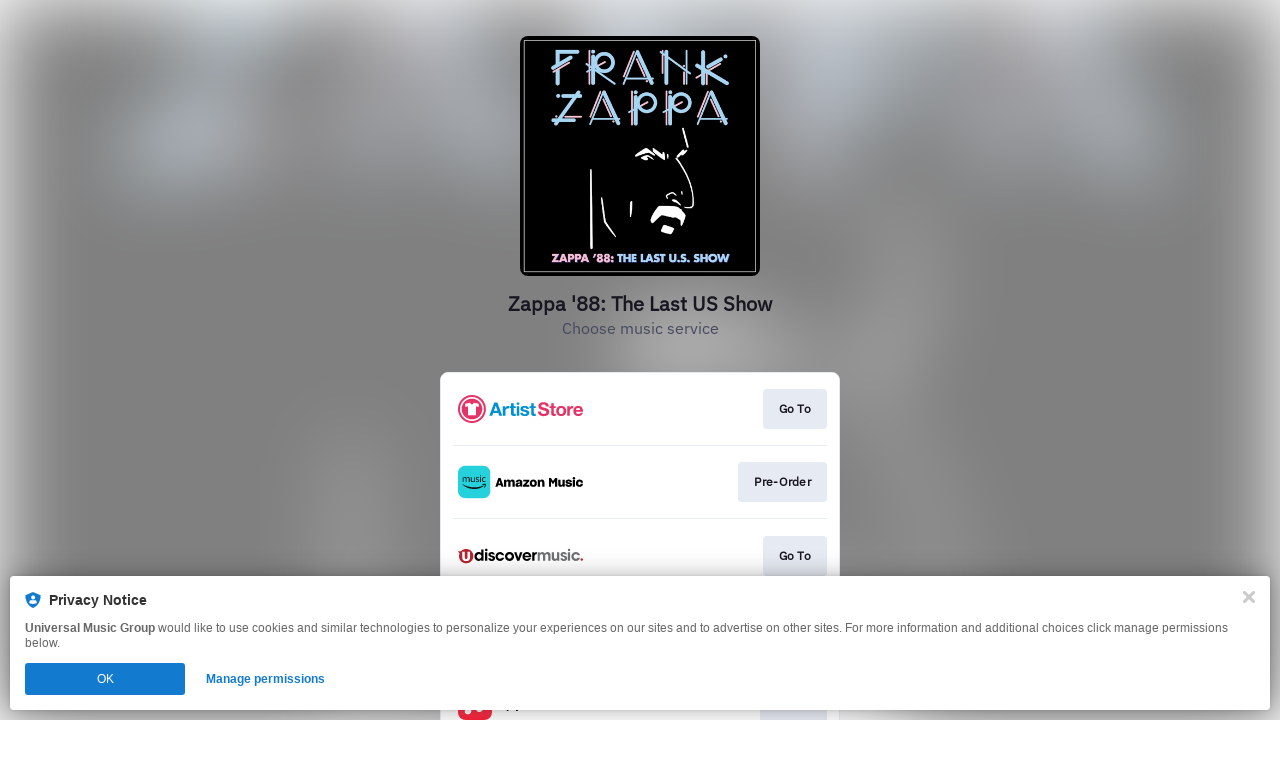

--- FILE ---
content_type: image/svg+xml
request_url: https://services.linkfire.com/logo_udiscover_onlight.svg
body_size: 1751
content:
<?xml version="1.0" encoding="utf-8"?>
<!-- Generator: Adobe Illustrator 20.1.0, SVG Export Plug-In . SVG Version: 6.00 Build 0)  -->
<svg version="1.1" id="logos" xmlns="http://www.w3.org/2000/svg" xmlns:xlink="http://www.w3.org/1999/xlink" x="0px" y="0px"
	 viewBox="0 0 125 40" enable-background="new 0 0 125 40" xml:space="preserve">
<g>
	<g>
		<path fill="#B62630" d="M8.193,12.941c-2.089,0-3.97,0.891-5.286,2.312H0l1.491,2.255c-0.321,0.817-0.5,1.705-0.5,2.636
			c0,3.978,3.225,7.203,7.203,7.203c3.978,0,7.203-3.225,7.203-7.203C15.396,16.165,12.171,12.941,8.193,12.941z"/>
		<path fill="#FFFFFF" d="M9.502,15.862v5.843c0,0.727-0.594,1.321-1.321,1.321S6.86,22.432,6.86,21.706v-5.843H4.268v5.996
			c0,1.789,1.463,3.252,3.252,3.252h1.27c1.789,0,3.252-1.463,3.252-3.252v-5.996H9.502z"/>
		<path d="M23.341,13.393v3.871c-0.627-0.817-1.546-1.322-2.715-1.322c-2.336,0-4.23,2.018-4.23,4.507s1.894,4.507,4.23,4.507
			c1.169,0,2.088-0.505,2.715-1.322v1.063h2.253V13.393H23.341z M21.107,22.813c-1.295,0-2.346-1.05-2.346-2.346
			c0-1.295,1.05-2.346,2.346-2.346c1.295,0,2.346,1.05,2.346,2.346C23.452,21.762,22.402,22.813,21.107,22.813z"/>
		<rect x="26.998" y="16.274" width="2.29" height="8.422"/>
		<circle cx="28.273" cy="13.929" r="1.274"/>
		<path d="M34.608,18.528h2.179c0,0-0.296-2.512-3.214-2.512c-2.069,0-3.269,1.224-3.14,2.77c0.201,2.404,4.331,2.069,4.331,3.509
			c0,0.471-0.388,0.97-0.997,0.97s-1.108-0.416-1.108-0.914h-2.383c0,0.416,0.637,2.632,3.463,2.632s3.375-1.993,3.308-2.95
			c-0.139-2.854-4.348-1.824-4.389-3.478c-0.011-0.434,0.379-0.783,0.877-0.785C34.106,17.768,34.46,17.974,34.608,18.528z"/>
		<path fill="#6E7172" d="M106.724,18.528h2.179c0,0-0.296-2.512-3.214-2.512c-2.069,0-3.269,1.224-3.14,2.77
			c0.201,2.404,4.331,2.069,4.331,3.509c0,0.471-0.388,0.97-0.997,0.97c-0.61,0-1.108-0.416-1.108-0.914h-2.383
			c0,0.416,0.637,2.632,3.463,2.632c2.826,0,3.375-1.993,3.308-2.95c-0.139-2.854-4.348-1.824-4.389-3.478
			c-0.011-0.434,0.379-0.783,0.877-0.785C106.222,17.768,106.576,17.974,106.724,18.528z"/>
		<path d="M43.865,21.704c-0.393,0.643-1.083,1.071-1.869,1.071c-1.224,0-2.216-1.034-2.216-2.309c0-1.275,0.992-2.309,2.216-2.309
			c0.831,0,1.554,0.477,1.934,1.182h2.378c-0.513-1.914-2.255-3.325-4.33-3.325c-2.479,0-4.488,2.009-4.488,4.488
			c0,2.479,2.009,4.488,4.488,4.488c2.062,0,3.795-1.393,4.321-3.288H43.865z"/>
		<rect x="109.818" y="16.274" fill="#6E7172" width="2.29" height="8.422"/>
		<circle fill="#6E7172" cx="111.092" cy="13.929" r="1.274"/>
		<path fill="#6E7172" d="M119.722,21.704c-0.393,0.643-1.083,1.071-1.869,1.071c-1.224,0-2.216-1.034-2.216-2.309
			c0-1.275,0.992-2.309,2.216-2.309c0.831,0,1.554,0.477,1.934,1.182h2.378c-0.513-1.914-2.255-3.325-4.33-3.325
			c-2.479,0-4.488,2.009-4.488,4.488c0,2.479,2.009,4.488,4.488,4.488c2.062,0,3.795-1.393,4.321-3.288H119.722z"/>
		<path d="M51.508,15.868c-2.52,0-4.562,2.043-4.562,4.562s2.043,4.562,4.562,4.562s4.562-2.043,4.562-4.562
			S54.028,15.868,51.508,15.868z M51.508,22.665c-1.234,0-2.235-1.001-2.235-2.235c0-1.234,1.001-2.235,2.235-2.235
			c1.234,0,2.235,1.001,2.235,2.235C53.743,21.664,52.742,22.665,51.508,22.665z"/>
		<polygon points="56.107,16.274 59.136,24.697 61.353,24.697 64.456,16.274 62.054,16.274 60.281,21.852 58.471,16.274 		"/>
		<path d="M72.767,21.187h0.531c0.036-0.229,0.06-0.462,0.06-0.702c0-2.469-2.001-4.47-4.47-4.47c-2.469,0-4.47,2.001-4.47,4.47
			c0,2.469,2.001,4.47,4.47,4.47c1.838,0,3.416-1.111,4.102-2.697h-2.433c-0.423,0.478-1.014,0.776-1.67,0.776
			c-1.063,0-1.957-0.781-2.236-1.847h4.472H72.767z M68.888,17.937c1.038,0,1.917,0.745,2.217,1.773h-4.433
			C66.971,18.682,67.85,17.937,68.888,17.937z"/>
		<path d="M76.557,17.339v-1.064h-2.196v8.422h2.196v-4.479c0-1.302,1.013-2.022,2.204-2.022v-2.179
			C78.76,16.016,77.34,15.932,76.557,17.339z"/>
		<path fill="#6E7172" d="M81.821,17.339v-1.064h-2.196v8.422h2.196v-4.479c0-0.803,0.375-2.133,1.733-2.133
			c1.358,0,1.441,1.579,1.441,1.745c0,0.166,0,4.867,0,4.867h2.244c0,0,0-4.248,0-4.987s0.394-1.575,1.568-1.575
			c0.897,0,1.507,0.666,1.507,1.636s0,4.925,0,4.925h2.235c0,0,0-4.433,0-5.873s-1.145-2.808-2.974-2.808
			c-1.829,0-2.678,1.442-2.678,1.442h-0.259c0,0-0.665-1.441-2.364-1.441S81.821,17.339,81.821,17.339z"/>
		<path fill="#6E7172" d="M99.004,16.274c0,0,0,4.248,0,4.987c0,0.739-0.394,1.575-1.568,1.575c-0.897,0-1.507-0.666-1.507-1.636
			c0-0.971,0-4.925,0-4.925h-2.235c0,0,0,4.433,0,5.873c0,1.441,1.145,2.808,2.974,2.808c1.423,0,2.251-0.871,2.549-1.258v0.999
			h2.032v-3.555c0-0.065,0-0.826,0-1.727c0-1.4,0-3.14,0-3.14H99.004z"/>
		<circle fill="#B62630" cx="123.753" cy="23.561" r="1.247"/>
	</g>
	<rect x="0" y="0" fill="none" width="125" height="40"/>
</g>
</svg>
